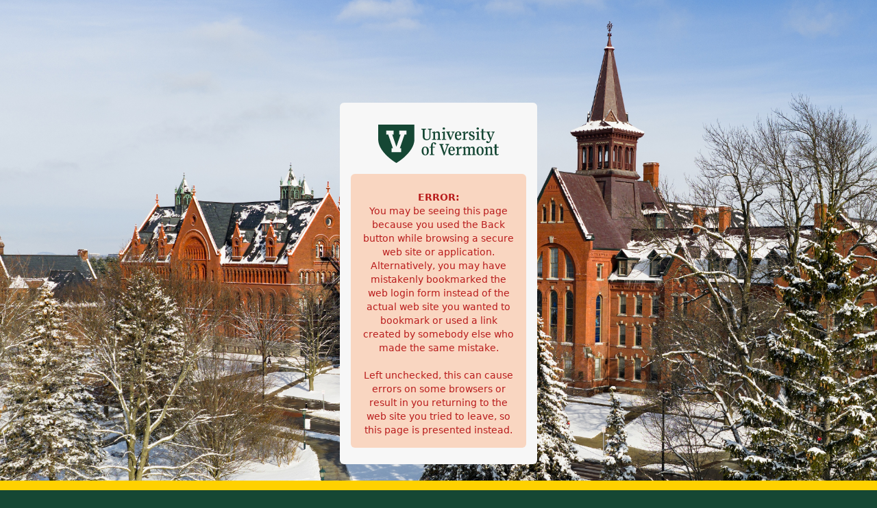

--- FILE ---
content_type: text/html;charset=utf-8
request_url: https://idp.uvm.edu/idp/profile/cas/login?execution=e1s1
body_size: 20506
content:
	<!DOCTYPE html>
<html>
    <head>
        <meta charset="UTF-8">
        <title>The University of Vermont -- SSO</title>
        <meta name="viewport" content="width=device-width, initial-scale=1.0">
        <link href="/idp/assets/css/main.css" rel="stylesheet">
        <style>[x-cloak] { display: none; }</style>
        <script defer src="/idp/assets/js/alpine.min.js"></script>
        <script src="/idp/assets/js/authapp.js"></script>
        <meta name="robots" content="noindex, nofollow" />
        <meta name="author" content="The University of Vermont" />
        <meta name="keywords" content="website" />
	<link rel="icon" href="/idp/assets/favicon.ico" type="image/vnd.microsoft.icon">
    </head>
    <body class="min-h-screen bg-cover bg-catamount-green md:bg-login-870 lg:bg-login-1740 xl:bg-login-4000 relative"
          x-data="{ mainlogin: true }"
          onload="document.login.username.focus();">
        <!-- HEADER GREEN BORDER -->
        <header class="opacity-90 h-8 sticky">
        </header>
        <!-- END HEADER GREEN BORDER -->
        <!-- MAIN CONTENT DIV -->
        <div id="main">
            <!-- login option section - x-data for storing help menu state -->
            <section id="login-options">
                <!-- main content flex container -->
                <div class="flex relative container mx-auto max-w-md">
                    <!-- flex container for login options -->
                    <div x-show="mainlogin"
                         x-transition:enter.duration.600ms
                         x-transition:leave.duration.0ms
                         class="flex flex-col-reverse space-y-2 space-y-reverse items-center justify-center mx-auto p-6 mt-auto md:justify-center md:space-y-0 md:flex-row md:mt-[13vh] imd:space-x-6">
                        <div class="flex flex-col justify-center mx-auto rounded-md md:w-full bg-morning-fog p-4 dropshadow">
                            <!-- UVM LOGO DIV -->
                            <div class="flex flex-col items-center space-y-2 mt-2 py-2 px-10">
                                <svg version="1.1"
                                     id="Layer_1"
                                     xmlns="http://www.w3.org/2000/svg"
                                     xmlns:xlink="http://www.w3.org/1999/xlink"
                                     x="0px"
                                     y="0px"
                                     viewBox="0 0 347.7 110.8"
                                     style="enable-background:new 0 0 347.7 110.8"
                                     xml:space="preserve">
                                    <style type="text/css">
	                                        .st0{fill:#154734;}
	                                        .st1{fill:#FFFFFF;}
                                    </style>
                                    <g>
                                    <g>
                                    <path class="st0" d="M127.5,14.7c0.3,0.1,0.5,0.4,0.7,0.7c0.1,0.3,0.2,0.7,0.2,1.3v17.4c0,2.4,0.5,4.4,1.4,6    c0.9,1.6,2.2,2.9,3.9,3.7c1.7,0.8,3.7,1.2,6,1.2c2.5,0,4.6-0.5,6.3-1.4c1.6-0.9,2.8-2.2,3.6-3.8s1.1-3.5,1.1-5.7V16.7    c0-0.5,0.1-1,0.2-1.3c0.2-0.3,0.4-0.5,0.7-0.7c0.3-0.1,0.7-0.2,1.2-0.2l1.9-0.1v-2.5h-11.3v2.5l2.3,0.1c0.5,0,1,0.1,1.3,0.2    c0.3,0.1,0.5,0.4,0.7,0.7s0.2,0.7,0.2,1.3V34c0,1.9-0.3,3.4-0.9,4.6c-0.6,1.2-1.5,2.1-2.5,2.7c-1.1,0.6-2.4,0.9-3.9,0.9    c-1.6,0-3-0.3-4-1s-1.8-1.6-2.3-2.7c-0.5-1.2-0.7-2.6-0.7-4.3V16.7c0-0.5,0.1-1,0.2-1.3c0.2-0.3,0.4-0.5,0.7-0.7    c0.3-0.1,0.7-0.2,1.3-0.2l1.9-0.1v-2.5h-13.3v2.5l1.9,0.1C126.8,14.5,127.2,14.6,127.5,14.7z" />
                                    <path class="st0" d="M172.3,41c-0.2,0.3-0.4,0.5-0.7,0.7c-0.3,0.1-0.7,0.2-1.2,0.3l-0.9,0v2.2H181V42l-1.2,0c-0.6,0-1-0.1-1.3-0.3    c-0.3-0.2-0.6-0.4-0.7-0.7c-0.2-0.3-0.2-0.8-0.2-1.4v-13c0-1.6-0.3-2.9-0.8-3.9c-0.5-1-1.2-1.8-2.2-2.3c-0.9-0.5-2-0.7-3.3-0.7    c-1.5,0-3,0.3-4.3,1s-2.5,1.7-3.6,3v-4l-7.9,2v2.1l1.1,0.1c0.5,0.1,0.9,0.2,1.3,0.3c0.3,0.2,0.6,0.4,0.8,0.7s0.2,0.8,0.2,1.3v13.4    c0,0.6-0.1,1.1-0.2,1.4c-0.2,0.3-0.4,0.6-0.7,0.7c-0.3,0.1-0.8,0.2-1.3,0.2l-1.4,0v2.2h11.7V42l-0.9,0c-0.5,0-0.9-0.1-1.2-0.3    s-0.6-0.4-0.7-0.7c-0.2-0.3-0.2-0.8-0.2-1.4V25.3c0.7-0.7,1.5-1.3,2.3-1.7c0.8-0.4,1.7-0.6,2.6-0.6s1.6,0.2,2.2,0.6    c0.6,0.4,1,0.9,1.3,1.6c0.3,0.7,0.4,1.6,0.4,2.6v11.7C172.5,40.2,172.5,40.7,172.3,41z" />
                                    <path class="st0" d="M187.5,14.2c0.5,0.3,1.1,0.4,1.8,0.4s1.3-0.1,1.8-0.4c0.5-0.3,0.9-0.6,1.2-1.1c0.3-0.5,0.4-1.1,0.4-1.7    c0-0.6-0.1-1.2-0.4-1.7c-0.3-0.5-0.7-0.9-1.2-1.1c-0.5-0.3-1.1-0.4-1.8-0.4c-0.7,0-1.3,0.1-1.8,0.4c-0.5,0.3-1,0.7-1.3,1.2    c-0.3,0.5-0.4,1-0.4,1.7c0,0.6,0.1,1.2,0.4,1.7C186.5,13.5,186.9,13.9,187.5,14.2z" />
                                    <path class="st0" d="M195.8,42l-1.4,0c-0.6,0-1-0.1-1.3-0.3c-0.3-0.2-0.6-0.4-0.7-0.7c-0.2-0.3-0.2-0.8-0.2-1.4v-20l-8.4,2.1v2.1    l1.1,0.1c0.5,0.1,0.9,0.2,1.3,0.3c0.3,0.1,0.6,0.4,0.8,0.7c0.2,0.3,0.2,0.8,0.2,1.3v13.4c0,0.6-0.1,1.1-0.2,1.4    c-0.2,0.3-0.4,0.6-0.7,0.7c-0.3,0.1-0.8,0.2-1.3,0.2l-1.4,0v2.2h12.3V42z" />
                                    <path class="st0" d="M198.3,23.5c0.2,0.4,0.5,0.9,0.8,1.6l7.8,19.1h2.3l7.5-18.6c0.4-0.9,0.7-1.6,1-2c0.3-0.4,0.6-0.7,1-0.9    c0.4-0.2,1-0.3,1.7-0.4v-2.2h-9.1v2.2l1.5,0.1c0.6,0,1.1,0.2,1.4,0.4s0.4,0.5,0.5,0.9s-0.1,0.9-0.4,1.5l-4.8,12.9l-4.8-13    c-0.3-0.6-0.4-1.1-0.3-1.5c0.1-0.4,0.2-0.7,0.5-0.9c0.3-0.2,0.6-0.3,1.1-0.3l1.3-0.1v-2.2h-11.2v2.2c0.7,0,1.2,0.2,1.6,0.4    C197.8,22.9,198.1,23.2,198.3,23.5z" />
                                    <path class="st0" d="M225.3,43.2c1.5,1,3.3,1.5,5.4,1.5c1.7,0,3.1-0.3,4.3-0.9c1.2-0.6,2.2-1.5,2.9-2.5c0.7-1.1,1.2-2.4,1.5-3.8    l-1.9-0.6c-0.2,0.8-0.6,1.5-1,2.2c-0.4,0.6-1,1.1-1.8,1.4S233,41,232,41c-1.5,0-2.6-0.4-3.5-1.1c-0.8-0.7-1.5-1.8-1.8-3.1    c-0.4-1.3-0.5-3-0.5-5h13.5c0-2.8-0.3-5-0.8-6.8c-0.6-1.8-1.5-3.1-2.7-4c-1.2-0.9-2.9-1.3-4.9-1.3c-2.3,0-4.3,0.5-5.8,1.6    c-1.5,1.1-2.7,2.6-3.4,4.5c-0.7,1.9-1.1,4.2-1.1,6.7c0,2.5,0.4,4.7,1.1,6.6S223.8,42.2,225.3,43.2z M228.1,23    c0.7-0.8,1.5-1.2,2.7-1.2c1,0,1.7,0.3,2.2,0.9c0.5,0.6,0.9,1.4,1.1,2.5c0.2,1.1,0.3,2.5,0.3,4.3h-8.1c0.1-1.2,0.2-2.2,0.4-3.1    C226.9,24.9,227.4,23.8,228.1,23z" />
                                    <path class="st0" d="M254.8,42l-1.8,0c-0.5,0-1-0.1-1.3-0.3c-0.3-0.1-0.6-0.4-0.7-0.7c-0.2-0.3-0.2-0.8-0.2-1.4V28.4    c0.6-1.2,1.4-2,2.4-2.6c1-0.6,2.2-0.9,3.6-0.9c0.3,0,0.7,0,1.1,0c0.4,0,0.8,0.1,1.3,0.2V20c-0.2,0-0.4-0.1-0.7-0.1s-0.6,0-0.9,0    c-1.1,0-2.1,0.3-3,0.9c-0.9,0.6-1.7,1.4-2.4,2.5s-1.3,2.4-1.8,4v-7.6l-7.9,2v2.1l1.1,0.1c0.5,0.1,0.9,0.2,1.3,0.3    c0.3,0.2,0.6,0.4,0.8,0.7s0.2,0.8,0.2,1.3v13.4c0,0.6-0.1,1.1-0.2,1.4c-0.2,0.3-0.4,0.6-0.7,0.7c-0.3,0.1-0.8,0.2-1.3,0.2l-1.4,0    v2.2h12.8V42z" />
                                    <path class="st0" d="M264.6,31.9c0.8,0.5,1.6,1,2.6,1.4l3.2,1.3c0.7,0.3,1.2,0.6,1.7,0.9c0.5,0.3,0.9,0.7,1.2,1.3s0.5,1.2,0.5,2.1    c0,0.7-0.2,1.4-0.5,2c-0.3,0.6-0.7,1.1-1.2,1.4c-0.5,0.4-1.2,0.5-2,0.5c-0.9,0-1.8-0.3-2.5-0.8c-0.8-0.5-1.4-1.3-1.9-2.3    s-0.8-2.2-0.9-3.6h-2.4v6.7c1,0.6,2.1,1.1,3.3,1.5c1.2,0.4,2.6,0.6,4,0.6c1.8,0,3.4-0.3,4.7-1s2.2-1.5,2.9-2.7s0.9-2.5,0.9-4    c0-1.4-0.3-2.6-0.8-3.5c-0.5-0.9-1.1-1.6-1.8-2.1c-0.7-0.5-1.5-0.9-2.5-1.2L270,29c-0.8-0.3-1.4-0.6-1.9-0.9s-0.9-0.7-1.2-1.2    c-0.3-0.5-0.5-1.1-0.5-1.9c0-0.6,0.1-1.2,0.4-1.7c0.3-0.5,0.6-0.9,1.1-1.1c0.5-0.3,1.1-0.4,1.7-0.4c0.8,0,1.6,0.2,2.2,0.7    c0.6,0.5,1.2,1.2,1.6,2s0.8,1.9,1,3h2.4v-5.7c-1-0.7-2.1-1.2-3.3-1.6c-1.2-0.4-2.4-0.6-3.8-0.6c-1.7,0-3.1,0.3-4.3,0.8    c-1.2,0.5-2.1,1.3-2.7,2.3s-0.9,2.2-0.9,3.6c0,1.3,0.3,2.5,0.8,3.4S263.8,31.4,264.6,31.9z" />
                                    <path class="st0" d="M285.3,14.2c0.5,0.3,1.1,0.4,1.8,0.4s1.3-0.1,1.8-0.4c0.5-0.3,0.9-0.6,1.2-1.1c0.3-0.5,0.4-1.1,0.4-1.7    c0-0.6-0.1-1.2-0.4-1.7c-0.3-0.5-0.7-0.9-1.2-1.1c-0.5-0.3-1.1-0.4-1.8-0.4c-0.7,0-1.3,0.1-1.8,0.4c-0.5,0.3-1,0.7-1.3,1.2    c-0.3,0.5-0.4,1-0.4,1.7c0,0.6,0.1,1.2,0.4,1.7C284.3,13.5,284.8,13.9,285.3,14.2z" />
                                    <path class="st0" d="M293.6,42l-1.4,0c-0.6,0-1-0.1-1.3-0.3c-0.3-0.2-0.6-0.4-0.7-0.7c-0.2-0.3-0.2-0.8-0.2-1.4v-20l-8.4,2.1v2.1    l1.1,0.1c0.5,0.1,0.9,0.2,1.3,0.3c0.3,0.1,0.6,0.4,0.8,0.7c0.2,0.3,0.2,0.8,0.2,1.3v13.4c0,0.6-0.1,1.1-0.2,1.4    c-0.2,0.3-0.4,0.6-0.7,0.7c-0.3,0.1-0.8,0.2-1.3,0.2l-1.4,0v2.2h12.3V42z" />
                                    <path class="st0" d="M298.5,39c0,1.3,0.2,2.3,0.7,3.2s1.1,1.5,1.9,1.9c0.8,0.4,1.8,0.6,2.9,0.6c1,0,2-0.2,3-0.5s2.1-0.8,3.1-1.4    l-0.6-2c-0.6,0.3-1.2,0.5-1.8,0.6c-0.6,0.2-1.1,0.2-1.5,0.2c-0.7,0-1.2-0.1-1.6-0.4c-0.4-0.2-0.7-0.6-0.8-1.1    c-0.2-0.5-0.3-1.1-0.3-1.9V22.5h6.2v-2.4h-6.2v-7.8l-5,0.9v6.9h-3.8v2.4h3.8V39z" />
                                    <path class="st0" d="M313.8,53c0.8,0.3,1.6,0.4,2.4,0.4c1.7,0,3.1-0.5,4.3-1.4c1.2-0.9,2.1-2,2.8-3.3s1.4-2.9,2.2-4.9l6.9-18.1    c0.3-0.9,0.6-1.5,0.9-1.9s0.6-0.8,1-1c0.4-0.2,0.9-0.4,1.6-0.4v-2.2h-9.2v2.2l1.7,0c0.6,0,1.1,0.2,1.4,0.4s0.5,0.5,0.5,0.9    s-0.1,0.9-0.3,1.5l-4.8,13.7l-4.9-13.8c-0.2-0.6-0.3-1.1-0.2-1.5c0-0.4,0.2-0.7,0.4-0.9s0.6-0.3,1.1-0.3l1.3-0.1v-2.2h-11.2v2.2    c0.7,0,1.3,0.2,1.7,0.4c0.4,0.2,0.7,0.5,0.9,0.8c0.2,0.4,0.5,0.9,0.8,1.6l7.8,19.8c-0.4,1.1-0.8,2-1.2,2.7    c-0.4,0.7-0.8,1.2-1.3,1.6c-0.5,0.4-1,0.6-1.6,0.6c-0.4,0-0.7-0.1-1-0.2c-0.3-0.2-0.7-0.4-1.1-0.8c-0.3-0.3-0.6-0.5-0.8-0.6    c-0.2-0.2-0.5-0.3-0.8-0.4s-0.6-0.2-1-0.2c-0.5,0-1,0.1-1.4,0.3c-0.4,0.2-0.7,0.5-0.9,0.9c-0.2,0.4-0.3,0.8-0.3,1.3    c0,0.8,0.2,1.4,0.7,1.9C312.4,52.4,313,52.7,313.8,53z" />
                                    <path class="st0" d="M141.4,65.2c-1.5-1-3.4-1.6-5.6-1.6c-2.3,0-4.2,0.5-5.8,1.5c-1.6,1-2.7,2.5-3.5,4.4c-0.8,1.9-1.2,4.1-1.2,6.7    c0,2.5,0.4,4.7,1.1,6.6s1.9,3.3,3.5,4.4c1.6,1,3.5,1.5,5.7,1.5c2.3,0,4.2-0.5,5.7-1.6c1.6-1,2.8-2.5,3.5-4.4    c0.8-1.9,1.2-4.1,1.2-6.7c0-2.5-0.4-4.7-1.2-6.6C144.1,67.7,142.9,66.3,141.4,65.2z M140.2,82.4c-0.3,1.4-0.8,2.4-1.5,3.1    c-0.7,0.7-1.6,1.1-2.7,1.1c-1.2,0-2.3-0.4-3.1-1.3c-0.8-0.9-1.4-2.2-1.8-3.8s-0.6-3.7-0.6-6.2c0-2.1,0.1-3.8,0.4-5.2    s0.8-2.4,1.5-3.1c0.7-0.7,1.6-1.1,2.7-1.1c1.2,0,2.3,0.4,3.1,1.3c0.8,0.9,1.4,2.2,1.8,3.8c0.4,1.7,0.6,3.7,0.6,6.2    C140.6,79.3,140.5,81,140.2,82.4z" />
                                    <path class="st0" d="M163.6,51.9c-1-0.3-2-0.5-3.1-0.5c-2,0-3.7,0.5-4.9,1.5c-1.2,1-2.1,2.2-2.6,3.8s-0.8,3.3-0.8,5.3v2.2h-4.2    v2.3h4.2v17.1c0,0.6-0.1,1.1-0.2,1.4c-0.2,0.3-0.4,0.6-0.7,0.7c-0.3,0.1-0.8,0.2-1.3,0.2l-1.4,0v2.2h13.2v-2.2l-2.3,0    c-0.6,0-1-0.1-1.3-0.3c-0.3-0.1-0.6-0.4-0.7-0.7c-0.2-0.3-0.2-0.8-0.2-1.4V66.5h6.2v-2.3h-6.2V60c0-1.3,0.1-2.4,0.2-3.3    s0.4-1.6,0.7-2.2s0.8-0.9,1.5-0.9c0.3,0,0.7,0.1,0.9,0.2c0.3,0.1,0.5,0.3,0.7,0.6c0.2,0.2,0.4,0.6,0.6,1c0.3,0.5,0.5,0.9,0.7,1.2    c0.2,0.3,0.5,0.6,0.8,0.8c0.4,0.2,0.8,0.3,1.3,0.3c0.7,0,1.3-0.2,1.7-0.6c0.4-0.4,0.6-1,0.6-1.7c0-0.8-0.3-1.5-0.9-2.1    C165.3,52.7,164.6,52.2,163.6,51.9z" />
                                    <path class="st0" d="M204.3,58.5V56h-10.1v2.5l1.8,0.1c0.7,0,1.2,0.2,1.6,0.4s0.5,0.6,0.6,1c0,0.5-0.1,1-0.3,1.7l-6.5,18.7    l-6.3-18.8c-0.2-0.7-0.3-1.3-0.3-1.7c0-0.4,0.2-0.8,0.5-1c0.3-0.2,0.7-0.3,1.3-0.3l1.5-0.1V56h-12v2.5c0.7,0,1.2,0.1,1.7,0.4    c0.4,0.2,0.8,0.5,1,0.9c0.2,0.4,0.5,0.9,0.7,1.6l9.4,26.9h2.5l9.2-26.2c0.4-0.9,0.7-1.7,1-2.1c0.3-0.5,0.6-0.8,1-1.1    C203,58.6,203.6,58.5,204.3,58.5z" />
                                    <path class="st0" d="M220.1,69c-0.6-1.8-1.5-3.1-2.7-4c-1.2-0.9-2.9-1.3-4.9-1.3c-2.3,0-4.3,0.5-5.8,1.6c-1.5,1.1-2.7,2.6-3.4,4.5    c-0.7,1.9-1.1,4.2-1.1,6.7c0,2.5,0.4,4.7,1.1,6.6s1.8,3.2,3.3,4.2c1.5,1,3.3,1.5,5.4,1.5c1.7,0,3.1-0.3,4.3-0.9    c1.2-0.6,2.2-1.5,2.9-2.5c0.7-1.1,1.2-2.4,1.5-3.8l-1.9-0.6c-0.2,0.8-0.6,1.5-1,2.2c-0.4,0.6-1,1.1-1.8,1.4s-1.6,0.5-2.7,0.5    c-1.5,0-2.6-0.4-3.5-1.1c-0.8-0.7-1.5-1.8-1.8-3.1c-0.4-1.3-0.5-3-0.5-5h13.5C220.9,73,220.7,70.7,220.1,69z M207.5,73.5    c0.1-1.2,0.2-2.2,0.4-3.1c0.3-1.4,0.8-2.6,1.5-3.4c0.7-0.8,1.5-1.2,2.7-1.2c1,0,1.7,0.3,2.2,0.9c0.5,0.6,0.9,1.4,1.1,2.5    c0.2,1.1,0.3,2.5,0.3,4.3H207.5z" />
                                    <path class="st0" d="M238.7,63.9c-1.1,0-2.1,0.3-3,0.9c-0.9,0.6-1.7,1.4-2.4,2.5s-1.3,2.4-1.8,4v-7.6l-7.9,2v2.1l1.1,0.1    c0.5,0.1,0.9,0.2,1.3,0.3c0.3,0.2,0.6,0.4,0.8,0.7s0.2,0.8,0.2,1.3v13.4c0,0.6-0.1,1.1-0.2,1.4c-0.2,0.3-0.4,0.6-0.7,0.7    c-0.3,0.1-0.8,0.2-1.3,0.2l-1.4,0v2.2h12.8v-2.2l-1.8,0c-0.5,0-1-0.1-1.3-0.3c-0.3-0.1-0.6-0.4-0.7-0.7c-0.2-0.3-0.2-0.8-0.2-1.4    V72.5c0.6-1.2,1.4-2,2.4-2.6c1-0.6,2.2-0.9,3.6-0.9c0.3,0,0.7,0,1.1,0c0.4,0,0.8,0.1,1.3,0.2V64c-0.2,0-0.4-0.1-0.7-0.1    S239,63.9,238.7,63.9z" />
                                    <path class="st0" d="M279,85.8c-0.3-0.2-0.6-0.4-0.7-0.7c-0.2-0.3-0.2-0.8-0.2-1.4V70.7c0-1.6-0.2-2.9-0.7-4    c-0.5-1-1.2-1.8-2.1-2.3c-0.9-0.5-2-0.7-3.3-0.7c-1.5,0-2.8,0.3-4.1,1c-1.3,0.7-2.4,1.6-3.5,3c-0.4-1.4-1.1-2.4-2.1-3    c-1-0.6-2.2-1-3.6-1c-1.5,0-2.8,0.3-4.1,1s-2.5,1.7-3.5,3v-4l-7.9,2v2.1l1.1,0.1c0.5,0.1,0.9,0.2,1.3,0.3c0.3,0.2,0.6,0.4,0.8,0.7    s0.2,0.8,0.2,1.3v13.4c0,0.6-0.1,1.1-0.2,1.4c-0.2,0.3-0.4,0.6-0.7,0.7c-0.3,0.1-0.8,0.2-1.3,0.2l-1.4,0v2.2h11.7v-2.2l-0.9,0    c-0.5,0-0.9-0.1-1.3-0.3s-0.5-0.4-0.7-0.7c-0.2-0.3-0.2-0.8-0.2-1.4V69.3c0.8-0.8,1.5-1.3,2.3-1.7c0.8-0.3,1.6-0.5,2.3-0.5    c0.9,0,1.6,0.2,2.2,0.6s1,0.9,1.2,1.7c0.2,0.7,0.3,1.6,0.3,2.6v11.6c0,0.6-0.1,1.1-0.2,1.4c-0.2,0.3-0.4,0.5-0.7,0.7    s-0.7,0.2-1.2,0.3l-0.9,0v2.2h11.1v-2.2l-0.9,0c-0.5,0-1-0.1-1.3-0.3c-0.3-0.1-0.5-0.4-0.7-0.7c-0.2-0.3-0.2-0.8-0.2-1.4V69.3    c0.7-0.8,1.5-1.3,2.3-1.7c0.8-0.3,1.6-0.5,2.4-0.5c0.9,0,1.6,0.2,2.2,0.6c0.5,0.4,0.9,0.9,1.2,1.7c0.2,0.7,0.3,1.6,0.3,2.6v11.6    c0,0.6-0.1,1.1-0.3,1.4c-0.2,0.3-0.4,0.5-0.7,0.7c-0.3,0.1-0.7,0.2-1.3,0.3l-0.9,0v2.2h11.6v-2.2l-1.3,0    C279.7,86,279.3,85.9,279,85.8z" />
                                    <path class="st0" d="M299.5,65.2c-1.5-1-3.4-1.6-5.6-1.6c-2.3,0-4.2,0.5-5.8,1.5s-2.7,2.5-3.5,4.4c-0.8,1.9-1.2,4.1-1.2,6.7    c0,2.5,0.4,4.7,1.1,6.6c0.8,1.9,1.9,3.3,3.5,4.4c1.6,1,3.5,1.5,5.7,1.5c2.3,0,4.2-0.5,5.7-1.6c1.6-1,2.8-2.5,3.5-4.4    c0.8-1.9,1.2-4.1,1.2-6.7c0-2.5-0.4-4.7-1.2-6.6C302.2,67.7,301.1,66.3,299.5,65.2z M298.4,82.4c-0.3,1.4-0.8,2.4-1.5,3.1    c-0.7,0.7-1.6,1.1-2.7,1.1c-1.2,0-2.3-0.4-3.1-1.3s-1.4-2.2-1.8-3.8s-0.6-3.7-0.6-6.2c0-2.1,0.1-3.8,0.5-5.2s0.8-2.4,1.5-3.1    c0.7-0.7,1.6-1.1,2.7-1.1c1.2,0,2.3,0.4,3.1,1.3c0.8,0.9,1.4,2.2,1.8,3.8c0.4,1.7,0.6,3.7,0.6,6.2C298.8,79.3,298.7,81,298.4,82.4    z" />
                                    <path class="st0" d="M329.6,85.8c-0.3-0.2-0.6-0.4-0.7-0.7c-0.2-0.3-0.2-0.8-0.2-1.4v-13c0-1.6-0.3-2.9-0.8-3.9    c-0.5-1-1.2-1.8-2.2-2.3c-0.9-0.5-2-0.7-3.3-0.7c-1.5,0-3,0.3-4.3,1s-2.5,1.7-3.6,3v-4l-7.9,2v2.1l1.1,0.1    c0.5,0.1,0.9,0.2,1.3,0.3c0.3,0.2,0.6,0.4,0.8,0.7s0.2,0.8,0.2,1.3v13.4c0,0.6-0.1,1.1-0.2,1.4c-0.2,0.3-0.4,0.6-0.7,0.7    c-0.3,0.1-0.8,0.2-1.3,0.2l-1.4,0v2.2H318v-2.2l-0.9,0c-0.5,0-0.9-0.1-1.2-0.3s-0.6-0.4-0.7-0.7c-0.2-0.3-0.2-0.8-0.2-1.4V69.3    c0.7-0.7,1.5-1.3,2.3-1.7c0.8-0.4,1.7-0.6,2.6-0.6s1.6,0.2,2.2,0.6c0.6,0.4,1,0.9,1.3,1.6c0.3,0.7,0.4,1.6,0.4,2.6v11.7    c0,0.6-0.1,1.1-0.3,1.4c-0.2,0.3-0.4,0.5-0.7,0.7c-0.3,0.1-0.7,0.2-1.2,0.3l-0.9,0v2.2h11.6v-2.2l-1.2,0    C330.4,86,329.9,85.9,329.6,85.8z" />
                                    <path class="st0" d="M347.1,85c-0.6,0.3-1.2,0.5-1.8,0.6c-0.6,0.2-1.1,0.2-1.5,0.2c-0.7,0-1.2-0.1-1.6-0.4    c-0.4-0.2-0.7-0.6-0.8-1.1c-0.2-0.5-0.3-1.1-0.3-1.9V66.6h6.2v-2.4h-6.2v-7.8l-5,0.9v6.9h-3.8v2.4h3.8v16.5c0,1.3,0.2,2.3,0.7,3.2    s1.1,1.5,1.9,1.9c0.8,0.4,1.8,0.6,2.9,0.6c1,0,2-0.2,3-0.5s2.1-0.8,3.1-1.4L347.1,85z" />
                                    </g>
                                    <path class="st0" d="M0,0v42.4c0,14.1,7,28.7,20.8,43.4c13.3,14.1,27.7,22.8,30.4,24.4l1,0.6l1-0.6c2.8-1.6,17.2-10.2,30.4-24.4   c13.8-14.7,20.8-29.3,20.8-43.4V0H0z M81.5,28.9h-5.6L62.4,68.1h3.9v11.5H38.5V68.1h3.9L28.9,28.9h-5.6V17.4h21v11.5h-3.9L52.4,64   l12.1-35.1h-3.9V17.4h21V28.9z" />
                                    </g>
                                </svg>
                            </div>
                            <!-- END UVM LOGO DIV -->
                            <!-- BEGIN ERROR MESSAGE -->
                            <div class="flex flex-col mt-2 justify-center items-center mb-2"> 
                                    <div class="mx-auto max-w-64 rounded-md bg-uvm-error bg-opacity-25 p-4">
                                        <div class="flex">
                                            <div class="shrink-0"></div>
                                            <div class="mt-2 text-sm text-red-700">
                                                <ul role="list" class="space-y-1 text-center">
                                                    <li>
                                                        <span class='uppercase font-bold'>Error:</span><span><p>You may be seeing this page because you used the Back button while browsing a secure web site or application. Alternatively, you may have mistakenly bookmarked the web login form instead of the actual web site you wanted to bookmark or used a link created by somebody else who made the same mistake.</p> <br/> <p>Left unchecked, this can cause errors on some browsers or result in you returning to the web site you tried to leave, so this page is presented instead.</p></span>
                                                    </li>
                                                </ul>
                                            </div>
                                        </div>
                                    </div>
			    </div>
                            <!-- END ERROR MESSAGE -->
                        </div>
                        <!-- End flex container for error message -->
                    </div>
            </section>
        </div>
        <!-- START FOOTER -->
        <footer class="h-26 sticky top-[100vh] bg-catamount-green border-t-14 border-gold">
            <div class="flex flex-col md:flex-row justify-between container mx-auto mt-2">
                <div class="hidden md:flex md:flex-col md:justify-center md:items-center">
                    <div class="flex flex-row space-x-2">
                        <div class="flex flex-col justify-center border-gold">
                            <svg xmlns="http://www.w3.org/2000/svg"
                                 fill="none"
                                 viewBox="0 0 24 24"
                                 stroke-width="1.5"
                                 stroke="currentColor"
                                 class="size-8 text-gold">
                                <path stroke-linecap="round" stroke-linejoin="round" d="M6.827 6.175A2.31 2.31 0 0 1 5.186 7.23c-.38.054-.757.112-1.134.175C2.999 7.58 2.25 8.507 2.25 9.574V18a2.25 2.25 0 0 0 2.25 2.25h15A2.25 2.25 0 0 0 21.75 18V9.574c0-1.067-.75-1.994-1.802-2.169a47.865 47.865 0 0 0-1.134-.175 2.31 2.31 0 0 1-1.64-1.055l-.822-1.316a2.192 2.192 0 0 0-1.736-1.039 48.774 48.774 0 0 0-5.232 0 2.192 2.192 0 0 0-1.736 1.039l-.821 1.316Z" />
                                <path stroke-linecap="round" stroke-linejoin="round" d="M16.5 12.75a4.5 4.5 0 1 1-9 0 4.5 4.5 0 0 1 9 0ZM18.75 10.5h.008v.008h-.008V10.5Z" />
                            </svg>
                        </div>
                        <div class="flex flex-col justify-center items-start border-gold">
                            <p class="text-xs uppercase text-morning-fog">IMAGE BY UVM Spatial Analysis Lab</p>
                            <p class="text-xs uppercase text-morning-fog">#INSTAUVM TO COVER THIS PAGE</p>
                        </div>
                    </div>
                </div>
                <div class="flex flex-col items-center justify-center md:items-start h-full p-4">
                    <p class="text-sm text-morning-fog text-center md:text-left ">
                        Log out and close your browser window to protect your privacy.
                    </p>
                    <p class="text-sm text-morning-fog text-center md:text-right">
                        <a class="white hover:gold underline text-center md:text-right"
                           href="https://www.uvm.edu/aaeo/americans-disabilities-act-ada-and-reasonable-accommodations-employees"
                           id="">Accessibility</a> | <a class="underline hover:vt-slate"
    href="https://www.uvm.edu/compliance/website-privacy-policy/terms-use"
    id="">Terms of Use</a>
                    </p>
                </div>
            </div>
        </footer>
        <!-- END FOOTER -->
    </body>
</html>
